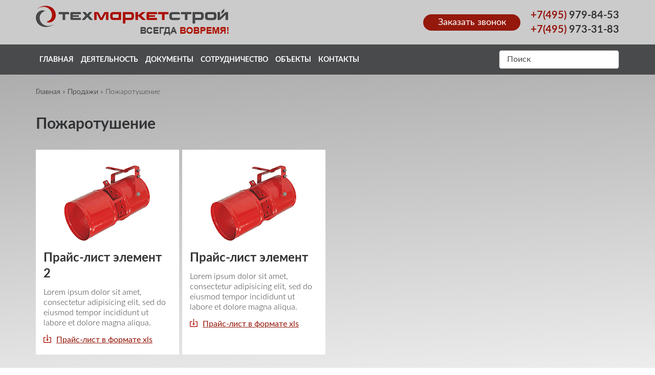

--- FILE ---
content_type: text/html; charset=UTF-8
request_url: http://tehmarketstroy.ru/category/prodazhi/pozharotushenie-prodazhi/
body_size: 20695
content:
	<!DOCTYPE html>
<html lang="ru">
<head>
	<meta charset="UTF-8">
	<title>Пожаротушение &#8212; ТехМаркетСтрой</title>
	<meta name="viewport" content="width=device-width, initial-scale=1.0">
	<meta http-equiv="X-UA-Compatible" content="ie=edge">
	
	<link rel="shortcut icon" href="assets/images/favicon.png" type="image/png">

	<meta name='robots' content='noindex,follow' />
<link rel='dns-prefetch' href='//s.w.org' />
<link rel="alternate" type="application/rss+xml" title="ТехМаркетСтрой &raquo; Лента рубрики Пожаротушение" href="http://tehmarketstroy.ru/category/prodazhi/pozharotushenie-prodazhi/feed/" />
		<script type="text/javascript">
			window._wpemojiSettings = {"baseUrl":"https:\/\/s.w.org\/images\/core\/emoji\/11\/72x72\/","ext":".png","svgUrl":"https:\/\/s.w.org\/images\/core\/emoji\/11\/svg\/","svgExt":".svg","source":{"concatemoji":"http:\/\/tehmarketstroy.ru\/wp-includes\/js\/wp-emoji-release.min.js?ver=4.9.26"}};
			!function(e,a,t){var n,r,o,i=a.createElement("canvas"),p=i.getContext&&i.getContext("2d");function s(e,t){var a=String.fromCharCode;p.clearRect(0,0,i.width,i.height),p.fillText(a.apply(this,e),0,0);e=i.toDataURL();return p.clearRect(0,0,i.width,i.height),p.fillText(a.apply(this,t),0,0),e===i.toDataURL()}function c(e){var t=a.createElement("script");t.src=e,t.defer=t.type="text/javascript",a.getElementsByTagName("head")[0].appendChild(t)}for(o=Array("flag","emoji"),t.supports={everything:!0,everythingExceptFlag:!0},r=0;r<o.length;r++)t.supports[o[r]]=function(e){if(!p||!p.fillText)return!1;switch(p.textBaseline="top",p.font="600 32px Arial",e){case"flag":return s([55356,56826,55356,56819],[55356,56826,8203,55356,56819])?!1:!s([55356,57332,56128,56423,56128,56418,56128,56421,56128,56430,56128,56423,56128,56447],[55356,57332,8203,56128,56423,8203,56128,56418,8203,56128,56421,8203,56128,56430,8203,56128,56423,8203,56128,56447]);case"emoji":return!s([55358,56760,9792,65039],[55358,56760,8203,9792,65039])}return!1}(o[r]),t.supports.everything=t.supports.everything&&t.supports[o[r]],"flag"!==o[r]&&(t.supports.everythingExceptFlag=t.supports.everythingExceptFlag&&t.supports[o[r]]);t.supports.everythingExceptFlag=t.supports.everythingExceptFlag&&!t.supports.flag,t.DOMReady=!1,t.readyCallback=function(){t.DOMReady=!0},t.supports.everything||(n=function(){t.readyCallback()},a.addEventListener?(a.addEventListener("DOMContentLoaded",n,!1),e.addEventListener("load",n,!1)):(e.attachEvent("onload",n),a.attachEvent("onreadystatechange",function(){"complete"===a.readyState&&t.readyCallback()})),(n=t.source||{}).concatemoji?c(n.concatemoji):n.wpemoji&&n.twemoji&&(c(n.twemoji),c(n.wpemoji)))}(window,document,window._wpemojiSettings);
		</script>
		<style type="text/css">
img.wp-smiley,
img.emoji {
	display: inline !important;
	border: none !important;
	box-shadow: none !important;
	height: 1em !important;
	width: 1em !important;
	margin: 0 .07em !important;
	vertical-align: -0.1em !important;
	background: none !important;
	padding: 0 !important;
}
</style>
<link rel='stylesheet' id='main-css'  href='http://tehmarketstroy.ru/wp-content/themes/tehmarket/assets/css/style.css?ver=4.9.26' type='text/css' media='all' />
<link rel='stylesheet' id='slick-css'  href='http://tehmarketstroy.ru/wp-content/themes/tehmarket/assets/css/slick.css?ver=4.9.26' type='text/css' media='all' />
<link rel='stylesheet' id='lick-theme-css'  href='http://tehmarketstroy.ru/wp-content/themes/tehmarket/assets/css/slick-theme.css?ver=4.9.26' type='text/css' media='all' />
<link rel='stylesheet' id='remodal-css'  href='http://tehmarketstroy.ru/wp-content/themes/tehmarket/assets/css/remodal.css?ver=4.9.26' type='text/css' media='all' />
<link rel='stylesheet' id='remodal-default-css'  href='http://tehmarketstroy.ru/wp-content/themes/tehmarket/assets/css/remodal-default-theme.css?ver=4.9.26' type='text/css' media='all' />
<link rel='stylesheet' id='fancybox-css'  href='http://tehmarketstroy.ru/wp-content/themes/tehmarket/assets/css/jquery.fancybox.min.css?ver=4.9.26' type='text/css' media='all' />
<script type='text/javascript' src='//ajax.googleapis.com/ajax/libs/jquery/3.3.1/jquery.min.js?ver=4.9.26'></script>
<script type='text/javascript' src='http://tehmarketstroy.ru/wp-includes/js/jquery/jquery-migrate.min.js?ver=1.4.1'></script>
<link rel='https://api.w.org/' href='http://tehmarketstroy.ru/wp-json/' />
<link rel="EditURI" type="application/rsd+xml" title="RSD" href="http://tehmarketstroy.ru/xmlrpc.php?rsd" />
<link rel="wlwmanifest" type="application/wlwmanifest+xml" href="http://tehmarketstroy.ru/wp-includes/wlwmanifest.xml" /> 
<meta name="generator" content="WordPress 4.9.26" />
</head>
<body>
	

	<!-- Header -->
	<header>
		<div class="wrap">
			<div class="header__logo">
				<a href="http://tehmarketstroy.ru/" class="custom-logo-link" rel="home" itemprop="url"><img width="377" height="58" src="http://tehmarketstroy.ru/wp-content/uploads/2018/04/logo.png" class="custom-logo" alt="ТехМаркетСтрой" itemprop="logo" srcset="http://tehmarketstroy.ru/wp-content/uploads/2018/04/logo.png 377w, http://tehmarketstroy.ru/wp-content/uploads/2018/04/logo-300x46.png 300w" sizes="(max-width: 377px) 100vw, 377px" /></a>			</div>
			<div class="header__contact">
				<a href="#modal__callback" class="call__back">Заказать звонок</a>
				<ul class="phone__list">
					<li><a href="tel:+74959798453"><span>+7(495)</span> 979-84-53</a></li>
					<li><a href="tel:+74959733183"><span>+7(495)</span> 973-31-83</a></li>
				</ul>
			</div>
		</div>
	</header>
	<!-- end Header -->

	<!-- Menu -->
	<nav>
		<div class="wrap">
			<a href="#" class="toogleMenu">Меню</a>
			<ul id="menu-glavnoe-menyu" class="menu"><li id="menu-item-356" class="menu-item menu-item-type-custom menu-item-object-custom menu-item-home menu-item-has-children menu-item-356"><a href="http://tehmarketstroy.ru/">Главная</a>
<ul class="sub-menu">
	<li id="menu-item-270" class="menu-item menu-item-type-post_type menu-item-object-page menu-item-270"><a href="http://tehmarketstroy.ru/glavnaya/obrashhenie-gen-direktora/">Обращение</a></li>
	<li id="menu-item-269" class="menu-item menu-item-type-post_type menu-item-object-page menu-item-269"><a href="http://tehmarketstroy.ru/glavnaya/o-kompanii/">О компании</a></li>
</ul>
</li>
<li id="menu-item-602" class="menu-item menu-item-type-custom menu-item-object-custom current-menu-ancestor menu-item-has-children menu-item-602"><a>Деятельность</a>
<ul class="sub-menu">
	<li id="menu-item-266" class="menu-item menu-item-type-taxonomy menu-item-object-category menu-item-has-children menu-item-266"><a href="http://tehmarketstroy.ru/category/montazh/">Монтаж</a>
	<ul class="sub-menu">
		<li id="menu-item-277" class="menu-item menu-item-type-taxonomy menu-item-object-category menu-item-277"><a href="http://tehmarketstroy.ru/category/montazh/teplovye-seti/">Тепловые сети</a></li>
		<li id="menu-item-276" class="menu-item menu-item-type-taxonomy menu-item-object-category menu-item-276"><a href="http://tehmarketstroy.ru/category/montazh/teplovye-punkty/">Тепловые пункты</a></li>
		<li id="menu-item-274" class="menu-item menu-item-type-taxonomy menu-item-object-category menu-item-274"><a href="http://tehmarketstroy.ru/category/montazh/otpoplenie/">Отопление</a></li>
		<li id="menu-item-272" class="menu-item menu-item-type-taxonomy menu-item-object-category menu-item-272"><a href="http://tehmarketstroy.ru/category/montazh/vodootvedenie/">Водоотведение</a></li>
		<li id="menu-item-273" class="menu-item menu-item-type-taxonomy menu-item-object-category menu-item-273"><a href="http://tehmarketstroy.ru/category/montazh/vodosnabzhenie/">Водоснабжение</a></li>
		<li id="menu-item-275" class="menu-item menu-item-type-taxonomy menu-item-object-category menu-item-275"><a href="http://tehmarketstroy.ru/category/montazh/pozharotushenie/">Пожаротушение</a></li>
		<li id="menu-item-278" class="menu-item menu-item-type-taxonomy menu-item-object-category menu-item-278"><a href="http://tehmarketstroy.ru/category/montazh/holodosnabzhenie/">Холодоснабжение</a></li>
		<li id="menu-item-271" class="menu-item menu-item-type-taxonomy menu-item-object-category menu-item-271"><a href="http://tehmarketstroy.ru/category/montazh/avtomatika/">Автоматика</a></li>
	</ul>
</li>
	<li id="menu-item-267" class="menu-item menu-item-type-taxonomy menu-item-object-category current-category-ancestor current-menu-ancestor current-menu-parent current-category-parent menu-item-has-children menu-item-267"><a href="http://tehmarketstroy.ru/category/prodazhi/">Продажи</a>
	<ul class="sub-menu">
		<li id="menu-item-354" class="menu-item menu-item-type-taxonomy menu-item-object-category menu-item-354"><a href="http://tehmarketstroy.ru/category/prodazhi/teplovye-seti-prodazhi/">Тепловые сети</a></li>
		<li id="menu-item-353" class="menu-item menu-item-type-taxonomy menu-item-object-category menu-item-353"><a href="http://tehmarketstroy.ru/category/prodazhi/teplovye-punkty-prodazhi/">Тепловые пункты</a></li>
		<li id="menu-item-351" class="menu-item menu-item-type-taxonomy menu-item-object-category menu-item-351"><a href="http://tehmarketstroy.ru/category/prodazhi/otpoplenie-prodazhi/">Отопление</a></li>
		<li id="menu-item-350" class="menu-item menu-item-type-taxonomy menu-item-object-category menu-item-350"><a href="http://tehmarketstroy.ru/category/prodazhi/vodosnabzhenie-prodazhi/">Водоснабжение</a></li>
		<li id="menu-item-349" class="menu-item menu-item-type-taxonomy menu-item-object-category menu-item-349"><a href="http://tehmarketstroy.ru/category/prodazhi/vodootvedenie-prodazhi/">Водоотведение</a></li>
		<li id="menu-item-352" class="menu-item menu-item-type-taxonomy menu-item-object-category current-menu-item menu-item-352"><a href="http://tehmarketstroy.ru/category/prodazhi/pozharotushenie-prodazhi/">Пожаротушение</a></li>
		<li id="menu-item-355" class="menu-item menu-item-type-taxonomy menu-item-object-category menu-item-355"><a href="http://tehmarketstroy.ru/category/prodazhi/holodosnabzhenie-prodazhi/">Холодоснабжение</a></li>
		<li id="menu-item-348" class="menu-item menu-item-type-taxonomy menu-item-object-category menu-item-348"><a href="http://tehmarketstroy.ru/category/prodazhi/avtomatika-prodazhi/">Автоматика</a></li>
	</ul>
</li>
	<li id="menu-item-268" class="menu-item menu-item-type-taxonomy menu-item-object-category menu-item-has-children menu-item-268"><a href="http://tehmarketstroy.ru/category/proizvodstvo/">Производство</a>
	<ul class="sub-menu">
		<li id="menu-item-357" class="menu-item menu-item-type-taxonomy menu-item-object-category menu-item-357"><a href="http://tehmarketstroy.ru/category/proizvodstvo/granulyata/">Гранулята</a></li>
		<li id="menu-item-359" class="menu-item menu-item-type-taxonomy menu-item-object-category menu-item-359"><a href="http://tehmarketstroy.ru/category/proizvodstvo/fleks-hlopya/">Флекс хлопья</a></li>
		<li id="menu-item-358" class="menu-item menu-item-type-taxonomy menu-item-object-category menu-item-358"><a href="http://tehmarketstroy.ru/category/proizvodstvo/stroitelnye-materialy/">Строительные материалы</a></li>
	</ul>
</li>
</ul>
</li>
<li id="menu-item-603" class="menu-item menu-item-type-custom menu-item-object-custom menu-item-has-children menu-item-603"><a>Документы</a>
<ul class="sub-menu">
	<li id="menu-item-386" class="menu-item menu-item-type-taxonomy menu-item-object-category menu-item-386"><a href="http://tehmarketstroy.ru/category/sertifikaty/">Сертификаты</a></li>
	<li id="menu-item-421" class="menu-item menu-item-type-taxonomy menu-item-object-category menu-item-421"><a href="http://tehmarketstroy.ru/category/rekomendatelnye-pisma/">Рекомендации</a></li>
</ul>
</li>
<li id="menu-item-608" class="menu-item menu-item-type-post_type menu-item-object-page menu-item-608"><a href="http://tehmarketstroy.ru/?page_id=238">Сотрудничество</a></li>
<li id="menu-item-605" class="menu-item menu-item-type-custom menu-item-object-custom menu-item-has-children menu-item-605"><a>Объекты</a>
<ul class="sub-menu">
	<li id="menu-item-419" class="menu-item menu-item-type-taxonomy menu-item-object-category menu-item-419"><a href="http://tehmarketstroy.ru/category/grazhdanskie/">Гражданские</a></li>
	<li id="menu-item-420" class="menu-item menu-item-type-taxonomy menu-item-object-category menu-item-420"><a href="http://tehmarketstroy.ru/category/obshhestvennye/">Общественные</a></li>
</ul>
</li>
<li id="menu-item-261" class="menu-item menu-item-type-post_type menu-item-object-page menu-item-261"><a href="http://tehmarketstroy.ru/kontakty/">Контакты</a></li>
</ul>						<form>
				<input type="search" placeholder="Поиск" required>
			</form>
		</div>
	</nav>
	
	<!-- end Menu -->	<!-- Content Page -->
	<div class="content__page">
	
		<div class="wrap">
			<div class="kama_breadcrumbs" itemscope itemtype="http://schema.org/BreadcrumbList"><span itemprop="itemListElement" itemscope itemtype="http://schema.org/ListItem"><a href="http://tehmarketstroy.ru" itemprop="item"><span itemprop="name">Главная</span></a></span><span class="kb_sep"> » </span>
<span itemprop="itemListElement" itemscope itemtype="http://schema.org/ListItem"><a href="http://tehmarketstroy.ru/category/prodazhi/" itemprop="item"><span itemprop="name">Продажи</span></a></span><span class="kb_sep"> » </span>
<span class="kb_title">Пожаротушение</span></div>			<div class="montag__items">
				<h2>
					Пожаротушение				</h2>
			

				<div class="price__list__items">
					
												<div class="price__list__item">
								<div class="img">
									<img width="204" height="172" src="http://tehmarketstroy.ru/wp-content/uploads/2018/04/montag-img-7-1.png" class="attachment-post-thumbnail size-post-thumbnail wp-post-image" alt="" />								</div>
								<div class="text">
									<h3>Прайс-лист элемент 2</h3>
									<p><p>Lorem ipsum dolor sit amet, consectetur adipisicing elit, sed do eiusmod tempor incididunt ut labore et dolore magna aliqua.</p>
</p>
									<ul>
										<li><a href="http://tehmarketstroy.ru/wp-content/uploads/2018/05/Albom_proektirovschika_ballomax.pdf" target="_blanc">Прайс-лист в формате xls</a></li>
									</ul>
								</div>
							</div>
						
					    							<div class="price__list__item">
								<div class="img">
									<img width="204" height="172" src="http://tehmarketstroy.ru/wp-content/uploads/2018/04/montag-img-7-1.png" class="attachment-post-thumbnail size-post-thumbnail wp-post-image" alt="" />								</div>
								<div class="text">
									<h3>Прайс-лист элемент</h3>
									<p><p>Lorem ipsum dolor sit amet, consectetur adipisicing elit, sed do eiusmod tempor incididunt ut labore et dolore magna aliqua.</p>
</p>
									<ul>
										<li><a href="http://tehmarketstroy.ru/wp-content/uploads/2018/05/Albom_proektirovschika_ballomax.pdf" target="_blanc">Прайс-лист в формате xls</a></li>
									</ul>
								</div>
							</div>
						
					    				</div>
				<div class="pagination">
														</div>
				<p>Lorem ipsum dolor sit amet, consectetur adipisicing elit, sed do eiusmod tempor incididunt ut labore et dolore magna aliqua. Ut enim ad minim veniam</p>
			</div>
		</div>

	</div>
	<!-- end Content Page -->
	<!-- Footer -->
	<footer>
		<div class="wrap">
			<div class="compain__info">
				<p>
					ООО «ТехМаркетСтрой» © 2018<br>Адрес: 129344, г. Москва ,ул.Искры 31,этаж 4,помещение 14,офис 15<br>Телефон: +7(495) 979-84-53; +7(495)  973-31-83				</p>
			</div>
			<div class="footer__menu">
				<ul>
				<ul id="menu-futer-menyu" class="menu"><li id="menu-item-467" class="menu-item menu-item-type-taxonomy menu-item-object-category menu-item-467"><a href="http://tehmarketstroy.ru/category/montazh/avtomatika/">Автоматика</a></li>
<li id="menu-item-468" class="menu-item menu-item-type-taxonomy menu-item-object-category menu-item-468"><a href="http://tehmarketstroy.ru/category/montazh/vodootvedenie/">Водоотведение</a></li>
<li id="menu-item-469" class="menu-item menu-item-type-taxonomy menu-item-object-category menu-item-469"><a href="http://tehmarketstroy.ru/category/montazh/vodosnabzhenie/">Водоснабжение</a></li>
<li id="menu-item-470" class="menu-item menu-item-type-taxonomy menu-item-object-category menu-item-470"><a href="http://tehmarketstroy.ru/category/montazh/otpoplenie/">Отпопление</a></li>
<li id="menu-item-471" class="menu-item menu-item-type-taxonomy menu-item-object-category menu-item-471"><a href="http://tehmarketstroy.ru/category/montazh/pozharotushenie/">Пожаротушение</a></li>
<li id="menu-item-472" class="menu-item menu-item-type-taxonomy menu-item-object-category menu-item-472"><a href="http://tehmarketstroy.ru/category/montazh/teplovye-punkty/">Тепловые пункты</a></li>
<li id="menu-item-473" class="menu-item menu-item-type-taxonomy menu-item-object-category menu-item-473"><a href="http://tehmarketstroy.ru/category/montazh/teplovye-seti/">Тепловые сети</a></li>
<li id="menu-item-474" class="menu-item menu-item-type-taxonomy menu-item-object-category menu-item-474"><a href="http://tehmarketstroy.ru/category/montazh/holodosnabzhenie/">Холодоснабжение</a></li>
</ul>							 </ul>
				 			</div>
		</div>
	</footer>
	<!-- Modlas -->
	<!-- end Modlas -->
	<div class="remodal remodal__modal__callback" data-remodal-id="modal__callback">
	  <button data-remodal-action="close" class="remodal-close"></button>
	  <h3>Заказать звонок</h3>
	  <p>Заполните форму ниже и нажмите на<br>кнопку "Заказать звонок"</p>
	  <form class="modal__callback">
	  	<input type="text" name="name" placeholder="Ваше имя" required>
	  	<input type="tel" name="phone" placeholder="Ваш телефон" required>
	  	<button type="submit">Заказать звонок</button>
	  </form>
	</div>
	<div class="remodal remodal__modal__result" data-remodal-id="modal__result">
	  <button data-remodal-action="close" class="remodal-close"></button>
	  <h3>Спасибо!</h3>
	  <p>Ваша заявка успешно отправлена!</p>
	</div>
	<!-- end Footer -->
	<script type='text/javascript' src='http://tehmarketstroy.ru/wp-content/themes/tehmarket/assets/js/slick.min.js'></script>
<script type='text/javascript' src='http://tehmarketstroy.ru/wp-content/themes/tehmarket/assets/js/remodal.min.js'></script>
<script type='text/javascript' src='http://tehmarketstroy.ru/wp-content/themes/tehmarket/assets/js/jquery.maskedinput.min.js'></script>
<script type='text/javascript' src='http://tehmarketstroy.ru/wp-content/themes/tehmarket/assets/js/jquery.fancybox.min.js'></script>
<script type='text/javascript' src='http://tehmarketstroy.ru/wp-content/themes/tehmarket/assets/js/script.js'></script>
<script type='text/javascript' src='http://tehmarketstroy.ru/wp-includes/js/wp-embed.min.js?ver=4.9.26'></script>
	<script>
		
		// Form Submit
	var modal_order, modal__result;
	modal_order = $("div.remodal__modal__callback").remodal();
	modal__result = $("div.remodal__modal__result").remodal();
	$("form.modal__callback").submit(function() {
        var msg   = $(this).serialize();
        $.ajax({
            type: "POST",
            url: 'http://tehmarketstroy.ru/wp-admin/admin-ajax.php',
            data: msg + "&action=ajax_order",
        success: function(data) {
            $("input[type='text']").val("");
            $("input[type='email']").val("");
            $("input[type='tel']").val("");
            modal_order.close();
            modal__result.open();
            console.log(data);
        },
        error:  function(xhr, str){
            alert("Возникла ошибка: " + xhr.responseCode);
            console.log("Ошибка отправки!" + xhr.responseCode);
        }
        });
        return false;
    });
	// end Form Submit

	</script>
</body>
</html>

--- FILE ---
content_type: text/css
request_url: http://tehmarketstroy.ru/wp-content/themes/tehmarket/assets/css/style.css?ver=4.9.26
body_size: 45343
content:
/* http://meyerweb.com/eric/tools/css/reset/ 
   v2.0 | 20110126
   License: none (public domain)
*/
html,
body,
div,
span,
applet,
object,
iframe,
h1,
h2,
h3,
h4,
h5,
h6,
p,
blockquote,
pre,
a,
abbr,
acronym,
address,
big,
cite,
code,
del,
dfn,
em,
img,
ins,
kbd,
q,
s,
samp,
small,
strike,
strong,
sub,
sup,
tt,
var,
b,
u,
i,
center,
dl,
dt,
dd,
ol,
ul,
li,
fieldset,
form,
label,
legend,
table,
caption,
tbody,
tfoot,
thead,
tr,
th,
td,
article,
aside,
canvas,
details,
embed,
figure,
figcaption,
footer,
header,
hgroup,
menu,
nav,
output,
ruby,
section,
summary,
time,
mark,
audio,
video {
  margin: 0;
  padding: 0;
  border: 0;
  font-size: 100%;
  font: inherit;
  vertical-align: baseline;
}
/* HTML5 display-role reset for older browsers */
article,
aside,
details,
figcaption,
figure,
footer,
header,
hgroup,
menu,
nav,
section {
  display: block;
}
body {
  line-height: 1;
}
ol,
ul {
  list-style: none;
}
blockquote,
q {
  quotes: none;
}
blockquote:before,
blockquote:after,
q:before,
q:after {
  content: '';
  content: none;
}
table {
  border-collapse: collapse;
  border-spacing: 0;
}
@font-face {
  font-family: 'Lato';
  src: url('../fonts/Lato-Regular.eot');
  src: url('../fonts/Lato-Regular.eot?#iefix') format('embedded-opentype'), url('../fonts/Lato-Regular.woff2') format('woff2'), url('../fonts/Lato-Regular.woff') format('woff'), url('../fonts/Lato-Regular.ttf') format('truetype'), url('../fonts/Lato-Regular.svg#Lato-Regular') format('svg');
  font-weight: normal;
  font-style: normal;
}
@font-face {
  font-family: 'Lato';
  src: url('../fonts/Lato-Light.eot');
  src: url('../fonts/Lato-Light.eot?#iefix') format('embedded-opentype'), url('../fonts/Lato-Light.woff2') format('woff2'), url('../fonts/Lato-Light.woff') format('woff'), url('../fonts/Lato-Light.ttf') format('truetype'), url('../fonts/Lato-Light.svg#Lato-Light') format('svg');
  font-weight: 300;
  font-style: normal;
}
@font-face {
  font-family: 'Lato';
  src: url('../fonts/Lato-Bold.eot');
  src: url('../fonts/Lato-Bold.eot?#iefix') format('embedded-opentype'), url('../fonts/Lato-Bold.woff2') format('woff2'), url('../fonts/Lato-Bold.woff') format('woff'), url('../fonts/Lato-Bold.ttf') format('truetype'), url('../fonts/Lato-Bold.svg#Lato-Bold') format('svg');
  font-weight: 700;
  font-style: normal;
}
@font-face {
  font-family: 'Arial';
  src: url('../fonts/ArialMT.eot');
  src: url('../fonts/ArialMT.eot?#iefix') format('embedded-opentype'), url('../fonts/ArialMT.woff2') format('woff2'), url('../fonts/ArialMT.woff') format('woff'), url('../fonts/ArialMT.ttf') format('truetype'), url('../fonts/ArialMT.svg#ArialMT') format('svg');
  font-weight: normal;
  font-style: normal;
}
@font-face {
  font-family: 'Arial';
  src: url('../fonts/Arial-BoldMT.eot');
  src: url('../fonts/Arial-BoldMT.eot?#iefix') format('embedded-opentype'), url('../fonts/Arial-BoldMT.woff2') format('woff2'), url('../fonts/Arial-BoldMT.woff') format('woff'), url('../fonts/Arial-BoldMT.ttf') format('truetype'), url('../fonts/Arial-BoldMT.svg#Arial-BoldMT') format('svg');
  font-weight: 700;
  font-style: normal;
}
.aboute__items h3 {
  font-size: 18px;
  font-weight: 700;
  margin-bottom: 15px;
}
.aboute__items p {
  margin-bottom: 20px;
}
.aboute__items p:last-child {
  margin-bottom: 0;
}
.aboute__items ul {
  margin-bottom: 20px;
  padding-left: 15px;
}
.aboute__items ul li {
  padding-left: 20px;
  position: relative;
  margin-bottom: 7px;
}
.aboute__items ul li:last-child {
  margin-right: 0;
}
.aboute__items ul li:before {
  content: "";
  width: 5px;
  height: 5px;
  background: #333;
  -webkit-border-radius: 50%;
          border-radius: 50%;
  position: absolute;
  left: 0;
  top: 6px;
}
.aboute__items ul:last-child {
  margin-bottom: 0;
}
.pagination {
  padding-bottom: 35px;
}
.pagination nav {
  background: transparent;
}
.pagination h2 {
  display: none;
}
.pagination .nav-links {
  display: -webkit-box;
  display: -webkit-flex;
  display: -ms-flexbox;
  display: flex;
  -webkit-box-pack: center;
  -webkit-justify-content: center;
      -ms-flex-pack: center;
          justify-content: center;
  -webkit-box-align: center;
  -webkit-align-items: center;
      -ms-flex-align: center;
          align-items: center;
}
.pagination .nav-links a.page-numbers,
.pagination .nav-links span.page-numbers {
  background: #fff;
  -webkit-border-radius: 3px;
          border-radius: 3px;
  color: #000;
  font-size: 16px;
  margin: 0 2.5px;
  padding: 5px 10px;
}
.pagination .nav-links a.page-numbers:hover,
.pagination .nav-links span.page-numbers:hover {
  background: #93170a;
  color: #fff;
  cursor: pointer;
}
.pagination .nav-links a.page-numbers.current,
.pagination .nav-links span.page-numbers.current {
  background: #93170a;
  color: #fff;
}
.remodal h3 {
  text-align: center;
  font-weight: 700;
  font-size: 26px;
}
.remodal p {
  font-size: 14px;
  text-align: center;
  margin-bottom: 25px;
}
.remodal form {
  display: -webkit-box;
  display: -webkit-flex;
  display: -ms-flexbox;
  display: flex;
  width: 100%;
  -webkit-box-orient: vertical;
  -webkit-box-direction: normal;
  -webkit-flex-direction: column;
      -ms-flex-direction: column;
          flex-direction: column;
}
.remodal form input,
.remodal form button {
  -webkit-box-sizing: border-box;
          box-sizing: border-box;
  font-family: inherit;
  min-height: 40px;
}
.remodal form input {
  margin-bottom: 15px;
  background: rgba(154, 154, 154, 0.18);
  border: 1px solid #d6d6d6;
}
.remodal form button {
  max-width: 100%;
  width: 100%;
  background: #94180c;
  color: #fff;
  font-size: 16px;
  font-weight: 700;
  border: none;
}
body {
  font-family: 'Lato';
  line-height: 1.3;
  font-weight: 300;
  font-size: 18px;
  color: #323335;
}
body .wrap {
  max-width: 1170px;
  margin: 0 auto;
  position: relative;
  -webkit-box-sizing: border-box;
          box-sizing: border-box;
  padding: 0 15px;
}
body a {
  text-decoration: none;
  display: inline-block;
  -webkit-transition: all 0.3s;
  -o-transition: all 0.3s;
  transition: all 0.3s;
}
body a:hover {
  -webkit-transition: all 0.3s;
  -o-transition: all 0.3s;
  transition: all 0.3s;
}
body a.call__back {
  color: #fff;
  min-height: 32px;
  width: 190px;
  text-align: center;
  line-height: 32px;
  background: #94180c;
  -webkit-border-radius: 20px;
          border-radius: 20px;
  font-weight: normal;
}
body a.call__back:hover {
  background: #7d1308;
}
body form input[type='text'],
body form input[type='tel'],
body form input[type='email'],
body form input[type='password'],
body form input[type='checkbox'],
body form button {
  outline: none;
  border: none;
  -webkit-box-sizing: border-box;
          box-sizing: border-box;
  font-family: inherit;
  min-height: 35px;
  width: 100%;
  -webkit-border-radius: 3px;
          border-radius: 3px;
  border: 1px solid #a9a9a9;
  -webkit-box-shadow: 0px 0px 53px -5px rgba(0, 0, 0, 0.1);
          box-shadow: 0px 0px 53px -5px rgba(0, 0, 0, 0.1);
}
body form input[type='checkbox'] {
  width: 15px;
  height: 15px;
}
body form input {
  padding: 0 15px;
  background-image: -webkit-linear-gradient(94deg, #dedede 0%, #dcdcdc 100%, #adadad 100%);
  background-image: -ms-linear-gradient(94deg, #dedede 0%, #dcdcdc 100%, #adadad 100%);
}
body form button {
  font-weight: 700;
  font-size: 14px;
  color: #323335;
  max-width: 50%;
  -webkit-transition: all 0.3s;
  -o-transition: all 0.3s;
  transition: all 0.3s;
}
body form button:hover {
  -webkit-transition: all 0.3s;
  -o-transition: all 0.3s;
  transition: all 0.3s;
  cursor: pointer;
  opacity: 0.7;
}
body ul.phone__list li {
  line-height: 1.4;
}
body ul.phone__list li a {
  font-weight: 700;
  font-size: 20px;
  color: inherit;
}
body ul.phone__list li a span {
  color: #96150e;
}
span.decor {
  text-transform: uppercase;
  color: #93170a;
  font-size: 18px;
  font-weight: 700;
  font-family: 'Arial';
  position: relative;
  padding-left: 20px;
}
span.decor:before {
  content: "";
  width: 11px;
  height: 12px;
  background: url("../images/decor-title.png");
  position: absolute;
  top: 4px;
  left: 0;
}
.kama_breadcrumbs {
  padding: 25px 0 0 0;
  font-size: 14px;
}
.kama_breadcrumbs a {
  color: #000;
}
.kama_breadcrumbs a:hover {
  text-decoration: underline;
}
.montag__items_row_sertificates {
  display: -webkit-box;
  display: -webkit-flex;
  display: -ms-flexbox;
  display: flex;
  -webkit-box-align: start;
  -webkit-align-items: flex-start;
      -ms-flex-align: start;
          align-items: flex-start;
}
.montag__items_row_sertificates .montag__items_row_item {
  max-width: 25%;
  width: 100%;
  padding: 10px;
  -webkit-box-sizing: border-box;
          box-sizing: border-box;
}
.montag__items_row_sertificates .montag__items_row_item img {
  max-width: 100%;
  height: 100%;
  display: block;
}
.montag__items_row_proizwodstvo {
  display: -webkit-box;
  display: -webkit-flex;
  display: -ms-flexbox;
  display: flex;
  -webkit-flex-wrap: wrap;
      -ms-flex-wrap: wrap;
          flex-wrap: wrap;
  -webkit-box-align: start;
  -webkit-align-items: flex-start;
      -ms-flex-align: start;
          align-items: flex-start;
}
.montag__items_row_proizwodstvo .montag__items_row_item {
  max-width: 33.3333%;
  width: 100%;
  padding: 10px;
  -webkit-box-sizing: border-box;
          box-sizing: border-box;
}
.montag__items_row_proizwodstvo .montag__items_row_item .img {
  max-width: 180px;
  width: 100%;
  height: 150px;

  overflow: hidden;
  display: -webkit-box;
  display: -webkit-flex;
  display: -ms-flexbox;
  display: flex;
  -webkit-box-align: center;
  -webkit-align-items: center;
      -ms-flex-align: center;
          align-items: center;
  -webkit-box-pack: center;
  -webkit-justify-content: center;
      -ms-flex-pack: center;
          justify-content: center;
  margin: 0 auto 35px auto;
}
.montag__items_row_proizwodstvo .montag__items_row_item .img img {
  max-height: 150px;
  display: block;
}
.montag__items_row_proizwodstvo .montag__items_row_item .text {
  text-align: center;
  font-size: 22px;
}
.montag__items_row_proizwodstvo .montag__items_row_item .text a {
  color: #323335;
}
header {
  background: #cbcbcb;
  padding: 11px 0;
}
header .wrap {
  display: -webkit-box;
  display: -webkit-flex;
  display: -ms-flexbox;
  display: flex;
  -webkit-box-pack: justify;
  -webkit-justify-content: space-between;
      -ms-flex-pack: justify;
          justify-content: space-between;
  -webkit-box-align: center;
  -webkit-align-items: center;
      -ms-flex-align: center;
          align-items: center;
}
header .wrap .header__contact {
  display: -webkit-box;
  display: -webkit-flex;
  display: -ms-flexbox;
  display: flex;
  -webkit-box-align: center;
  -webkit-align-items: center;
      -ms-flex-align: center;
          align-items: center;
}
header .wrap .header__contact a.call__back {
  margin-right: 20px;
}
nav {
  background: #484a4c;
}
nav .wrap {
  display: -webkit-box;
  display: -webkit-flex;
  display: -ms-flexbox;
  display: flex;
  -webkit-box-align: center;
  -webkit-align-items: center;
      -ms-flex-align: center;
          align-items: center;
  -webkit-box-pack: justify;
  -webkit-justify-content: space-between;
      -ms-flex-pack: justify;
          justify-content: space-between;
}
nav .wrap ul {
  display: -webkit-box;
  display: -webkit-flex;
  display: -ms-flexbox;
  display: flex;
}
nav .wrap ul li {
  position: relative;
	cursor: pointer;
}
nav .wrap ul li.current_page_item a {
  background: #414142;
}
nav .wrap ul li a:focus{
	background: #94180c!important;
}
nav .wrap ul li:hover ul.sub-menu {
  -webkit-transition: all 0.4s;
  -o-transition: all 0.4s;
  transition: all 0.4s;
  visibility: visible;
  opacity: 1;
}
nav .wrap ul li ul.sub-menu {
  position: absolute;
  top: 100%;
  left: 0;
  z-index: 50;
  width: 180px;
  visibility: hidden;
  opacity: 0;
  -webkit-box-orient: vertical;
  -webkit-box-direction: normal;
  -webkit-flex-direction: column;
      -ms-flex-direction: column;
          flex-direction: column;
  background: #414142;
  -webkit-transition: all 0.4s;
  -o-transition: all 0.4s;
  transition: all 0.4s;
}
nav .wrap ul li ul.sub-menu li {
  position: relative;
  border-bottom: 1px solid #2b2b2b;
  -webkit-box-sizing: border-box;
          box-sizing: border-box;
}
nav .wrap ul li ul.sub-menu li:last-child {
  border-bottom: none;
}
nav .wrap ul li ul.sub-menu li:hover ul.sub-menu {
  visibility: visible;
  opacity: 1;
}
nav .wrap ul li ul.sub-menu li ul.sub-menu {
  top: 0;
  left: 100%;
  visibility: hidden;
  opacity: 0;
}
nav .wrap ul li ul.sub-menu li a {
  padding: 8px 10px;
  font-size: 12px;
  width: 100%;
  -webkit-box-sizing: border-box;
          box-sizing: border-box;
}
nav .wrap ul li ul.sub-menu li a:hover {
  background: #312e2e;
}
nav .wrap ul li a {
  color: #fff;
  text-transform: uppercase;
  font-family: 'Lato';
  font-weight: 700;
  font-size: 14px;
  padding: 20.5px 7px;
}
nav .wrap ul li a.active {
  background: #7d1308;
}
nav .wrap ul li a:hover {
  background: #414142;
}
nav .wrap form input {
  width: 235px;
  height: 37px;
  background: #fff;
  border: 1px solid #636363;
  -webkit-border-radius: 5px;
          border-radius: 5px;
  -webkit-box-sizing: border-box;
          box-sizing: border-box;
  padding: 0 15px;
  font-size: 16px;
  outline: none;
  font-family: 'Lato';
}
nav .wrap form input::-webkit-input-placeholder {
  /* Chrome/Opera/Safari */
  color: #494a4c;
  font-family: 'Lato';
  font-size: 16px;
}
nav .wrap form input::-moz-placeholder {
  /* Firefox 19+ */
  color: #494a4c;
  font-family: 'Lato';
  font-size: 16px;
}
nav .wrap form input:-ms-input-placeholder {
  /* IE 10+ */
  color: #494a4c;
  font-family: 'Lato';
  font-size: 16px;
}
nav .wrap form input:-moz-placeholder {
  /* Firefox 18- */
  color: #494a4c;
  font-family: 'Lato';
  font-size: 16px;
}
/* .home__slider .home__slider__item:nth-child(1) {
  background: url("../images/slider-bg-bg-1.png");
  background-position: center;
  background-repeat: no-repeat;
}
.home__slider .home__slider__item:nth-child(2) {
  background: url("../images/slider-bg-bg-2.png");
  background-position: center;
  background-repeat: no-repeat;
}
.home__slider .home__slider__item:nth-child(3) {
  background: url("../images/slider-bg-bg-3.png");
  background-position: center;
  background-repeat: no-repeat;
}
.home__slider .home__slider__item:nth-child(4) {
  background: url("../images/slider-bg-bg-4.png");
  background-position: center;
  background-repeat: no-repeat;
}
.home__slider .home__slider__item:nth-child(5) {
  background: url("../images/slider-bg-bg-5.png");
  background-position: center;
  background-repeat: no-repeat;
}
.home__slider .home__slider__item:nth-child(6) {
  background: url("../images/slider-bg-bg-6.png");
  background-position: center;
  background-repeat: no-repeat;
}
.home__slider .home__slider__item:nth-child(7) {
  background: url("../images/slider-bg-bg-7.png");
  background-position: center;
  background-repeat: no-repeat;
} */
.home__slider .home__slider__item .wrap {
  min-height: 460px;
  display: -webkit-box;
  display: -webkit-flex;
  display: -ms-flexbox;
  display: flex;
  -webkit-box-align: center;
  -webkit-align-items: center;
      -ms-flex-align: center;
          align-items: center;
}
.home__slider .home__slider__item .wrap .text__logo {
  max-width: 650px;
  width: 100%;
}
.home__slider .home__slider__item .wrap .text__logo h2 {
  font-size: 46px;
  font-weight: 700;
  color: #3f4245;
  margin-top: 15px;
  line-height: 1.1;
}
.home__slider .home__slider__item .wrap .img img {
  max-width: 100%;
  display: block;
  max-height: 220px;
}
.content__page {
  padding: 0 0 60px 0;
  min-height: 700px;
  background-image: -webkit-linear-gradient(94deg, #ffffff 0%, #adadad 100%, #b9b9b9 100%);
  background-image: -ms-linear-gradient(94deg, #ffffff 0%, #adadad 100%, #b9b9b9 100%);
}
.content__page .baners {
  margin-top: -90px;
  z-index: 100;
}
.content__page .baners .wrap {
  display: -webkit-box;
  display: -webkit-flex;
  display: -ms-flexbox;
  display: flex;
  -webkit-box-pack: justify;
  -webkit-justify-content: space-between;
      -ms-flex-pack: justify;
          justify-content: space-between;
  -webkit-box-align: center;
  -webkit-align-items: center;
      -ms-flex-align: center;
          align-items: center;
}
.content__page .baners .wrap li {
  position: relative;
  background: #4a4b4d;
  list-style-type: none;
  width: 364px;
  height: 162px;
}
.content__page .baners .wrap li:after {
  content: "";
  width: 100%;
  height: 100%;
  position: absolute;
  left: 0;
  top: 0;
  background: #4a4b4d;
  opacity: 0.20;
  -webkit-transition: all 0.3s;
  -o-transition: all 0.3s;
  transition: all 0.3s;
}
.content__page .baners .wrap li:hover:after {
  -webkit-transition: all 0.3s;
  -o-transition: all 0.3s;
  transition: all 0.3s;
  background: rgba(147, 23, 10, 0.7);
  opacity: 0.9;
}
.content__page .baners .wrap li:nth-child(1):before {
  content: "";
  width: 100%;
  height: 100%;
  position: absolute;
  left: 0;
  top: 0;
  background: url("../images/baner-1.png");
  background-repeat: no-repeat;
  -webkit-background-size: cover;
          background-size: cover;
  opacity: 0.2;
}
.content__page .baners .wrap li:nth-child(2):before {
  content: "";
  width: 100%;
  height: 100%;
  position: absolute;
  left: 0;
  top: 0;
  background: url("../images/baner-2.png");
  background-repeat: no-repeat;
  -webkit-background-size: cover;
          background-size: cover;
  opacity: 0.2;
}
.content__page .baners .wrap li:nth-child(3):before {
  content: "";
  width: 100%;
  height: 100%;
  position: absolute;
  left: 0;
  top: 0;
  background: url("../images/baner-3.png");
  background-repeat: no-repeat;
  -webkit-background-size: cover;
          background-size: cover;
  opacity: 0.2;
}
.content__page .baners .wrap li a {
  position: absolute;
  display: block;
  width: 100%;
  height: 100%;
  left: 0;
  top: 0;
  color: #fff;
  z-index: 20;
  font-weight: 700;
  font-size: 36px;
  padding: 15px 10px;
  -webkit-box-sizing: border-box;
          box-sizing: border-box;
}
.content__page .baners .wrap li a:hover img {
  -webkit-transition: all 0.3s;
  -o-transition: all 0.3s;
  transition: all 0.3s;
  opacity: 0.30;
}
.content__page .baners .wrap li h3 {
  position: absolute;
  color: #fff;
  left: 15px;
  top: 10px;
  z-index: 20;
  font-weight: 700;
  font-size: 36px;
}
.content__page .baners .wrap li img {
  max-width: 100%;
  display: block;
  opacity: 0.20;
  -webkit-transition: all 0.3s;
  -o-transition: all 0.3s;
  transition: all 0.3s;
}
.content__page .items__content {
  padding: 45px 0;
}
.content__page .items__content .wrap {
  display: -webkit-box;
  display: -webkit-flex;
  display: -ms-flexbox;
  display: flex;
  -webkit-box-align: start;
  -webkit-align-items: flex-start;
      -ms-flex-align: start;
          align-items: flex-start;
}
.content__page .items__content .wrap .login__form {
  max-width: 220px;
  width: 100%;
  margin-right: 40px;
}
.content__page .items__content .wrap .login__form form {
  display: -webkit-box;
  display: -webkit-flex;
  display: -ms-flexbox;
  display: flex;
  -webkit-box-orient: vertical;
  -webkit-box-direction: normal;
  -webkit-flex-direction: column;
      -ms-flex-direction: column;
          flex-direction: column;
  -webkit-box-align: start;
  -webkit-align-items: flex-start;
      -ms-flex-align: start;
          align-items: flex-start;
  max-width: 100%;
  width: 100%;
  margin: 0 auto;
  padding-left: 20px;
  padding-right: 0px;
  -webkit-box-sizing: border-box;
          box-sizing: border-box;
  margin-top: 10px;
}
.content__page .items__content .wrap .login__form form label {
  color: #38393b;
  font-size: 16px;
  margin-bottom: 7px;
  width: 100%;
}
.content__page .items__content .wrap .login__form form label input {
  margin-top: 5px;
}
.content__page .items__content .wrap .login__form form label.check {
  display: -webkit-box;
  display: -webkit-flex;
  display: -ms-flexbox;
  display: flex;
  -webkit-box-align: center;
  -webkit-align-items: center;
      -ms-flex-align: center;
          align-items: center;
}
.content__page .items__content .wrap .login__form form label.check input {
  margin-right: 10px;
}
.content__page .items__content .wrap .login__form form a.recorery {
  color: #eb0101;
  font-size: 14px;
  margin-top: 10px;
  border-bottom: 1px solid transparent;
}
.content__page .items__content .wrap .login__form form a.recorery:hover {
  border-color: #eb0101;
}
.content__page .items__content .wrap .text__home {
  -webkit-box-flex: 1;
  -webkit-flex: 1;
      -ms-flex: 1;
          flex: 1;
}
.content__page .items__content .wrap .text__home h4 {
  font-weight: 700;
  font-family: 'Arial';
  font-size: 25px;
  margin-bottom: 15px;
}
.content__page .items__content .wrap .text__home p {
  margin-bottom: 15px;
  text-align: justify;
}
.content__page .items__content .wrap .text__home p:last-child {
  margin-bottom: 0;
}
.content__page .partners {
  padding: 25px 0 35px 0;
}
.content__page .partners span.decor {
  margin-bottom: 35px;
  display: inline-block;
}
.content__page .partners .partners__items {
  display: -webkit-box;
  display: -webkit-flex;
  display: -ms-flexbox;
  display: flex;
  -webkit-box-pack: justify;
  -webkit-justify-content: space-between;
      -ms-flex-pack: justify;
          justify-content: space-between;
  -webkit-box-align: center;
  -webkit-align-items: center;
      -ms-flex-align: center;
          align-items: center;
  -webkit-flex-wrap: wrap;
      -ms-flex-wrap: wrap;
          flex-wrap: wrap;
  margin-bottom: 35px;
}
.content__page .partners .partners__items:last-child {
  margin-bottom: 0;
}
.content__page .partners .partners__items .partners__item {
  max-width: 25%;
  width: 100%;
  display: -webkit-box;
  display: -webkit-flex;
  display: -ms-flexbox;
  display: flex;
  -webkit-box-align: center;
  -webkit-align-items: center;
      -ms-flex-align: center;
          align-items: center;
  -webkit-box-pack: center;
  -webkit-justify-content: center;
      -ms-flex-pack: center;
          justify-content: center;
  padding: 20px 5px;
  -webkit-box-sizing: border-box;
          box-sizing: border-box;
}
.content__page .partners .partners__items .partners__item:nth-child(1) {
  -webkit-box-pack: start;
  -webkit-justify-content: flex-start;
      -ms-flex-pack: start;
          justify-content: flex-start;
}
.content__page .partners .partners__items .partners__item:nth-child(4n+4) {
  -webkit-box-pack: end;
  -webkit-justify-content: flex-end;
      -ms-flex-pack: end;
          justify-content: flex-end;
}
.content__page .partners .partners__items .partners__item:nth-child(5n+5) {
  -webkit-box-pack: start;
  -webkit-justify-content: flex-start;
      -ms-flex-pack: start;
          justify-content: flex-start;
}
.content__page .partners .partners__items .partners__item.partners__item_flex {
  max-width: 25%;
}
.content__page .partners .partners__items .partners__item.partners__item_flex .partner__logo {
  min-height: 110px;
  -webkit-box-align: center;
  -webkit-align-items: center;
      -ms-flex-align: center;
          align-items: center;
  -webkit-box-pack: center;
  -webkit-justify-content: center;
      -ms-flex-pack: center;
          justify-content: center;
  display: -webkit-box;
  display: -webkit-flex;
  display: -ms-flexbox;
  display: flex;
  margin-bottom: 35px;
}
.content__page .partners .partners__items .partners__item.partners__item_flex a {
  display: block;
}
.content__page .partners .partners__items .partners__item.partners__item_flex a img {
  max-width: 100%;
}
footer {
  background: #94180c;
  padding: 20px 0;
}
footer .wrap {
  color: #fff;
  display: -webkit-box;
  display: -webkit-flex;
  display: -ms-flexbox;
  display: flex;
  -webkit-box-pack: justify;
  -webkit-justify-content: space-between;
      -ms-flex-pack: justify;
          justify-content: space-between;
  -webkit-box-align: center;
  -webkit-align-items: center;
      -ms-flex-align: center;
          align-items: center;
}
footer .wrap .compain__info p {
  font-size: 16px;
  line-height: 1.5;
}
footer .wrap .footer__menu {
  display: -webkit-box;
  display: -webkit-flex;
  display: -ms-flexbox;
  display: flex;
  max-width: 465px;
  width: 100%;
}
footer .wrap .footer__menu ul {
  max-width: 100%;
  width: 100%;
  display: -webkit-box;
  display: -webkit-flex;
  display: -ms-flexbox;
  display: flex;
  -webkit-flex-wrap: wrap;
      -ms-flex-wrap: wrap;
          flex-wrap: wrap;
}
footer .wrap .footer__menu ul li {
  line-height: 1.5;
  max-width: 50%;
  width: 100%;
}
footer .wrap .footer__menu ul li a {
  color: #fff;
  border-bottom: 1px solid #fff;
}
footer .wrap .footer__menu ul li a:hover {
  border-color: transparent;
}
a.toogleMenu {
  display: none!important;
  width: 100%;
  color: #fff;
  text-transform: uppercase;
  font-family: 'Lato';
  font-weight: 700;
  font-size: 15px;
  padding: 20.5px 10px;
  background: #7d1308;
  -webkit-box-sizing: border-box;
          box-sizing: border-box;
}
.price__list__content {
  padding: 35px 0 0 0;
}
.price__list__content h2 {
  font-size: 30px;
  font-weight: 700;
  color: #4a4b4d;
  margin-bottom: 20px;
}
.price__list__content p {
  text-align: justify;
}
.price__list__items {
  display: -webkit-box;
  display: -webkit-flex;
  display: -ms-flexbox;
  display: flex;
  -webkit-flex-wrap: wrap;
      -ms-flex-wrap: wrap;
          flex-wrap: wrap;
  margin-bottom: 35px;
}
.price__list__items .price__list__item {
  background: #fff;
  max-width: 280px;
  width: 100%;
  padding: 15px;
  -webkit-box-sizing: border-box;
          box-sizing: border-box;
  margin-right: 6px;
  margin-bottom: 6px;
}
.price__list__items .price__list__item:nth-child(4n+4) {
  margin-right: 0;
}
.price__list__items .price__list__item .img {
  text-align: center;
  margin-bottom: 10px;
  max-width: 100%;
  max-height: 250px;
  overflow: hidden;
  display: -webkit-box;
  display: -webkit-flex;
  display: -ms-flexbox;
  display: flex;
  -webkit-box-align: center;
  -webkit-align-items: center;
      -ms-flex-align: center;
          align-items: center;
  -webkit-box-pack: center;
  -webkit-justify-content: center;
      -ms-flex-pack: center;
          justify-content: center;
}
.price__list__items .price__list__item .img img {
  max-height: 250px;
}
.price__list__items .price__list__item .text h3 {
  font-weight: 700;
  font-size: 24px;
}
.price__list__items .price__list__item .text p {
  font-size: 16px;
  margin: 10px 0 10px 0;
  text-align: left;
}
.price__list__items .price__list__item .text ul li {
  position: relative;
  line-height: 1.5;
}
.price__list__items .price__list__item .text ul li a {
  line-height: 1.3;
  font-size: 16px;
  color: #93170a;
  text-decoration: underline;
  font-weight: 400;
  position: relative;
  padding-left: 25px;
}
.price__list__items .price__list__item .text ul li a:hover {
  text-decoration: none;
}
.price__list__items .price__list__item .text ul li a:before {
  content: "";
  width: 15px;
  height: 16px;
  background: url("../images/dowland.png");
  position: absolute;
  left: 0;
  top: 0;
}
.documents_list {
  padding-top: 35px;
  padding-bottom: 80px;
}
.documents_list .accordeon dl {
  margin-bottom: 10px;
  font-size: 18px;
}
.documents_list .accordeon dt {
  background-image: -webkit-linear-gradient(94deg, #dedede 0%, #dcdcdc 100%, #adadad 100%);
  background-image: -ms-linear-gradient(94deg, #dedede 0%, #dcdcdc 100%, #adadad 100%);
  color: #93170a;
  text-transform: uppercase;
  font-family: 'Arial';
  font-weight: 700;
  display: -webkit-box;
  display: -webkit-flex;
  display: -ms-flexbox;
  display: flex;
  -webkit-box-pack: justify;
  -webkit-justify-content: space-between;
      -ms-flex-pack: justify;
          justify-content: space-between;
  -webkit-box-align: center;
  -webkit-align-items: center;
      -ms-flex-align: center;
          align-items: center;
  padding: 10px 15px;
  -webkit-box-sizing: border-box;
          box-sizing: border-box;
  -webkit-border-radius: 3px;
          border-radius: 3px;
  border: 1px solid #a9a9a9;
  -webkit-box-shadow: 0px 0px 53px -5px rgba(0, 0, 0, 0.1);
          box-shadow: 0px 0px 53px -5px rgba(0, 0, 0, 0.1);
  font-size: 16px;
}
.documents_list .accordeon dt:hover {
  cursor: pointer;
}
.documents_list .accordeon dt.active img {
  -webkit-transition: all 0.3s;
  -o-transition: all 0.3s;
  transition: all 0.3s;
  -webkit-transform: rotate(-180deg);
      -ms-transform: rotate(-180deg);
          transform: rotate(-180deg);
}
.documents_list .accordeon dd {
  padding: 15px 0;
  text-align: justify;
}
.documents_list .accordeon .active {
  -webkit-transition: all 0.3s;
  -o-transition: all 0.3s;
  transition: all 0.3s;
}
.contact__items {
  padding-top: 35px;
}
.contact__items .contact__items__row {
  display: -webkit-box;
  display: -webkit-flex;
  display: -ms-flexbox;
  display: flex;
}
.contact__items .contact__items__row .contact__items__item {
  max-width: 410px;
  width: 100%;
}
.contact__items .contact__items__row .contact__items__item_form {
  max-width: 285px;
}
.contact__items .contact__items__row .contact__items__item_form form {
  display: -webkit-box;
  display: -webkit-flex;
  display: -ms-flexbox;
  display: flex;
  -webkit-box-orient: vertical;
  -webkit-box-direction: normal;
  -webkit-flex-direction: column;
      -ms-flex-direction: column;
          flex-direction: column;
  padding-left: 20px;
  margin-top: 10px;
}
.contact__items .contact__items__row .contact__items__item_form form label {
  color: #38393b;
  font-size: 16px;
  margin-bottom: 15px;
}
.contact__items .contact__items__row .contact__items__item_form form label button {
  width: 100%;
  max-width: 100%;
}
p.address {
  position: relative;
  padding-left: 35px;
  margin-bottom: 25px;
}
p.address:before {
  content: "";
  width: 20px;
  height: 23px;
  position: absolute;
  left: 0;
  top: 0;
  background: url("../images/marker.png");
  background-repeat: no-repeat;
}
p.email {
  position: relative;
  padding-left: 35px;
  margin-bottom: 25px;
}
p.email:before {
  content: "";
  width: 20px;
  height: 16px;
  position: absolute;
  left: 0;
  top: 0;
  background: url("../images/email.png");
}
p.phone {
  position: relative;
  padding-left: 35px;
}
p.phone:before {
  content: "";
  width: 20px;
  height: 20px;
  position: absolute;
  left: 0;
  top: 0;
  background: url("../images/phone.png");
}
.montag__items {
  padding-top: 35px;
}
.montag__items h2 {
  font-size: 30px;
  font-weight: 700;
  margin-bottom: 30px;
}
.montag__items p {
  margin-bottom: 35px;
  text-align: justify;
}
.montag__items .montag__items_row {
  display: -webkit-box;
  display: -webkit-flex;
  display: -ms-flexbox;
  display: flex;
  -webkit-flex-wrap: wrap;
      -ms-flex-wrap: wrap;
          flex-wrap: wrap;
  -webkit-box-align: start;
  -webkit-align-items: flex-start;
      -ms-flex-align: start;
          align-items: flex-start;
  -webkit-box-pack: start;
  -webkit-justify-content: flex-start;
      -ms-flex-pack: start;
          justify-content: flex-start;
}
.montag__items .montag__items_row .montag__items_row_item {
  background: #fff;
  max-width: 24%;
  width: 100%;
  padding: 25px 25px;
  -webkit-box-sizing: border-box;
          box-sizing: border-box;
  min-height: 500px;
  margin-bottom: 15px;
  margin-right: 10px;
}
.montag__items .montag__items_row .montag__items_row_item:nth-child(4n+4) {
  margin-right: 0;
}
.montag__items .montag__items_row .montag__items_row_item .img {
  width: 100%;
  overflow: hidden;
  min-height: 175px;
  max-height: 175px;
  display: -webkit-box;
  display: -webkit-flex;
  display: -ms-flexbox;
  display: flex;
  -webkit-box-pack: center;
  -webkit-justify-content: center;
      -ms-flex-pack: center;
          justify-content: center;
  -webkit-box-align: center;
  -webkit-align-items: center;
      -ms-flex-align: center;
          align-items: center;
  margin-bottom: 15px;
}
.montag__items .montag__items_row .montag__items_row_item .img img {
  max-width: 100%;
}
.montag__items .montag__items_row .montag__items_row_item .text .title {
  min-height: 65px;
  margin-bottom: 15px;
}
.montag__items .montag__items_row .montag__items_row_item .text .title h4 {
  font-weight: 700;
  font-size: 24px;
}
.montag__items .montag__items_row .montag__items_row_item .text .title h4 a {
  color: #323335;
}
.montag__items .montag__items_row .montag__items_row_item .text p {
  font-size: 16px;
  text-align: left;
  margin-bottom: 0;
}
.about__items {
  padding-top: 35px;
  margin-bottom: 45px;
}
.about__items h2 {
  font-size: 30px;
  font-weight: 700;
  margin-bottom: 15px;
}
.about__items .aboute__items {
  margin-bottom: 35px;
}
.about__items .aboute__items p img.alignleft {
  float: left;
  margin: 0 25px 25px 0;
}
.about__items .aboute__items p img.alignright {
  float: right;
  margin: 0 0 25px 25px;
}
.about__items .aboute__items:last-child {
  margin-bottom: 0;
}
.about__items .aboute__items.reverse {
  -webkit-box-orient: horizontal;
  -webkit-box-direction: reverse;
  -webkit-flex-direction: row-reverse;
      -ms-flex-direction: row-reverse;
          flex-direction: row-reverse;
}
.about__items .aboute__items.reverse .text {
  padding-right: 0px;
  padding-left: 20px;
}
.about__items .aboute__items .text {
  max-width: 70%;
  width: 100%;
  padding-right: 20px;
}
.about__items .aboute__items .img {
  max-width: 30%;
  width: 100%;
}
.about__items .aboute__items .img img {
  display: block;
  max-width: 100%;
}
.requisites__items {
  display: -webkit-box;
  display: -webkit-flex;
  display: -ms-flexbox;
  display: flex;
  -webkit-box-align: start;
  -webkit-align-items: flex-start;
      -ms-flex-align: start;
          align-items: flex-start;
  padding-top: 35px;
}
.requisites__items .requisites__form {
  max-width: 395px;
  margin-right: 110px;
  width: 100%;
}
.requisites__items .requisites__form .login__form {
  padding: 25px 0;
}
.requisites__items .requisites__form .login__form form {
  margin-top: 15px;
  max-width: 255px;
  display: -webkit-box;
  display: -webkit-flex;
  display: -ms-flexbox;
  display: flex;
  -webkit-box-orient: vertical;
  -webkit-box-direction: normal;
  -webkit-flex-direction: column;
      -ms-flex-direction: column;
          flex-direction: column;
  -webkit-box-align: start;
  -webkit-align-items: flex-start;
      -ms-flex-align: start;
          align-items: flex-start;
}
.requisites__items .requisites__form .login__form form label {
  width: 100%;
  margin-bottom: 15px;
  font-size: 16px;
}
.requisites__items .requisites__form .login__form form input,
.requisites__items .requisites__form .login__form form button {
  width: 100%;
  max-width: 100%;
}
.requisites__items .requisites__info p {
  font-size: 16px;
  line-height: 1.5;
}
.map {
  padding-top: 35px;
}
.map span.decor {
  display: inline-block;
  margin-bottom: 35px;
}
.map .map_container {
  min-height: 400px;
  width: 100%;
}
.recomendation__ {
  padding-top: 35px;
  margin-bottom: 45px;
}
.recomendation__ h2 {
  font-size: 30px;
  font-weight: 700;
  margin-bottom: 15px;
}
.recomendation__ .recomendation__items {
  margin-top: 35px;
  display: -webkit-box;
  display: -webkit-flex;
  display: -ms-flexbox;
  display: flex;
  -webkit-flex-wrap: wrap;
      -ms-flex-wrap: wrap;
          flex-wrap: wrap;
  -webkit-box-pack: justify;
  -webkit-justify-content: space-between;
      -ms-flex-pack: justify;
          justify-content: space-between;
}
.recomendation__ .recomendation__items .recomendation___item {
  max-width: 24%;
  width: 100%;
  background: #fff;
  text-align: center;
  padding: 21px 10px;
  -webkit-box-sizing: border-box;
          box-sizing: border-box;
  margin-bottom: 15px;
}
.recomendation__ .recomendation__items .recomendation___item img {
  display: block;
  margin: 0 auto;
  max-width: 100%;
}
.recomendation__ .recomendation__items .recomendation___item .recomendation__item_img {
  margin-bottom: 20px;
}
.recomendation__ .recomendation__items .recomendation___item h4 {
  font-size: 24px;
  margin-bottom: 10px;
}
.recomendation__ .recomendation__items .recomendation___item p {
  line-height: 1.5;
}
.photo {
  padding: 50px 0 50px 0;
}
.photo .photo__items {
  display: -webkit-box;
  display: -webkit-flex;
  display: -ms-flexbox;
  display: flex;
  -webkit-box-align: start;
  -webkit-align-items: flex-start;
      -ms-flex-align: start;
          align-items: flex-start;
  -webkit-box-pack: start;
  -webkit-justify-content: flex-start;
      -ms-flex-pack: start;
          justify-content: flex-start;
  -webkit-flex-wrap: wrap;
      -ms-flex-wrap: wrap;
          flex-wrap: wrap;
}
.photo .photo__items .photo__item {
  max-width: 33.333333333%;
  width: 100%;
  margin-bottom: 10px;
  padding: 10px;
  -webkit-box-sizing: border-box;
          box-sizing: border-box;
}
.photo .photo__items .photo__item .photo__item_img{
	min-height: 202px;
	max-height: 202px;
	overflow: hidden;
}
.photo .photo__items .photo__item .photo__item_img img {
  max-width: 100%;
  display: block;
  height: inherit;
	min-height: 202px;
	
}
.photo .photo__items .photo__item .photo__item_text p {
  text-align: center;
  padding: 15px 0;
  line-height: 1.4;
  font-weight: 400;
  color: #4a4b4d;
}
@media screen and (max-width: 1170px) {
  body .wrap {
    max-width: 960px;
  }
  .slick-dots {
    max-width: 960px!important;
  }
  nav .wrap form input {
    width: 135px;
  }
  nav .wrap ul li a {
    font-size: 14px;
  }
  .home__slider .home__slider__item .wrap .text__logo h2 {
    font-size: 36px;
  }
  .content__page .baners .wrap .baner__item {
    max-width: 32%;
  }
  .content__page .baners .wrap .baner__item h3 {
    font-size: 26px;
  }
  .content__page .items__content .wrap .text__home h4 {
    font-size: 22px;
  }
  .price__list__content .price__list__items .price__list__item {
    max-width: 49%;
    margin-bottom: 15px;
  }
  .montag__items .montag__items_row .montag__items_row_item {
    max-width: 49%;
  }
  .photo .photo__items .photo__item {
    max-width: 48%;
  }
}
@media screen and (max-width: 960px) {
  body .wrap {
    max-width: 700px;
  }
  .slick-dots {
    max-width: 700px!important;
  }
  header .wrap .header__contact a.call__back {
    display: none;
  }
  nav .wrap form {
    display: none;
  }
  nav .wrap {
    -webkit-box-orient: vertical;
    -webkit-box-direction: normal;
    -webkit-flex-direction: column;
        -ms-flex-direction: column;
            flex-direction: column;
  }
  nav .wrap ul {
    -webkit-box-orient: vertical;
    -webkit-box-direction: normal;
    -webkit-flex-direction: column;
        -ms-flex-direction: column;
            flex-direction: column;
    width: 100%;
    display: none;
  }
  nav .wrap ul li {
    width: 100%;
    border-bottom: 1px solid #7d1308;
  }
  nav .wrap ul li:last-child {
    border-bottom: none;
  }
  nav .wrap ul li a {
    width: 100%;
    padding-left: 15px;
    -webkit-box-sizing: border-box;
            box-sizing: border-box;
  }
  a.toogleMenu {
    display: block!important;
  }
  .content__page .baners {
    margin-top: -50px;
  }
  .content__page .items__content .wrap {
    -webkit-box-orient: vertical;
    -webkit-box-direction: reverse;
    -webkit-flex-direction: column-reverse;
        -ms-flex-direction: column-reverse;
            flex-direction: column-reverse;
  }
  .content__page .items__content .wrap .login__form {
    margin-right: 0;
    max-width: 100%;
    margin-top: 45px;
  }
  footer .wrap {
    -webkit-box-orient: vertical;
    -webkit-box-direction: normal;
    -webkit-flex-direction: column;
        -ms-flex-direction: column;
            flex-direction: column;
    -webkit-box-align: start;
    -webkit-align-items: flex-start;
        -ms-flex-align: start;
            align-items: flex-start;
  }
  footer .wrap .footer__menu {
    max-width: 100%;
    margin-top: 25px;
  }
  footer .wrap .footer__menu ul li a {
    font-size: 14px;
  }
  nav .wrap {
    padding: 0;
  }
  nav .wrap ul {
    padding: 0 15px;
  }
  .about__items .aboute__items,
  .about__items .aboute__items.reverse {
    -webkit-box-orient: vertical;
    -webkit-box-direction: reverse;
    -webkit-flex-direction: column-reverse;
        -ms-flex-direction: column-reverse;
            flex-direction: column-reverse;
  }
  .about__items .aboute__items.reverse .text {
    padding-left: 0;
  }
  .about__items .aboute__items .text {
    padding-right: 0;
    max-width: 100%;
  }
  .about__items .aboute__items .img {
    max-width: 100%;
    margin-bottom: 35px;
  }
  .requisites__items .requisites__form {
    margin-right: 0;
  }
  .recomendation__ .recomendation__items .recomendation___item {
    max-width: 49%;
  }
}
@media screen and (max-width: 700px) {
  .contact__items .contact__items__row {
    -webkit-box-orient: vertical;
    -webkit-box-direction: normal;
    -webkit-flex-direction: column;
        -ms-flex-direction: column;
            flex-direction: column;
  }
  .contact__items .contact__items__row .contact__items__item {
    max-width: 100%;
    margin-bottom: 25px;
  }
  .contact__items .contact__items__row .contact__items__item_form {
    max-width: 100%;
  }
  .contact__items .contact__items__row .contact__items__item_form form {
    padding-left: 0;
  }
  .requisites__items {
    -webkit-box-orient: vertical;
    -webkit-box-direction: normal;
    -webkit-flex-direction: column;
        -ms-flex-direction: column;
            flex-direction: column;
  }
  .requisites__items .requisites__form {
    max-width: 100%;
    width: 100%;
  }
  .requisites__items .requisites__form .login__form form {
    max-width: 100%;
  }
  .photo .photo__items .photo__item {
    max-width: 100%;
  }
}
@media screen and (max-width: 590px) {
  .recomendation__ .recomendation__items .recomendation___item {
    max-width: 100%;
  }
  .montag__items .montag__items_row .montag__items_row_item {
    max-width: 100%;
    width: 100%;
    min-height: inherit;
  }
  .content__page .baners .wrap {
    -webkit-box-orient: vertical;
    -webkit-box-direction: normal;
    -webkit-flex-direction: column;
        -ms-flex-direction: column;
            flex-direction: column;
  }
  .content__page .baners .wrap .baner__item {
    max-width: 100%;
    margin-bottom: 15px;
  }
  .content__page .baners .wrap .baner__item:last-child {
    margin-bottom: 0;
  }
  .home__slider .home__slider__item .wrap {
    -webkit-box-orient: vertical;
    -webkit-box-direction: normal;
    -webkit-flex-direction: column;
        -ms-flex-direction: column;
            flex-direction: column;
    padding: 50px 15px 100px 15px;
  }
  .home__slider .home__slider__item.item_7,
  .home__slider .home__slider__item.item_1,
  .home__slider .home__slider__item.item_2,
  .home__slider .home__slider__item.item_3,
  .home__slider .home__slider__item.item_4,
  .home__slider .home__slider__item.item_5,
  .home__slider .home__slider__item.item_6 {
    -webkit-background-size: cover;
            background-size: cover;
  }
  .home__slider .home__slider__item .wrap .img {
    width: 100%;
  }
  .home__slider .home__slider__item .wrap .img img {
    max-width: 60%;
    margin: 0 auto;
  }
  .home__slider .home__slider__item .wrap {
    min-height: 580px;
  }
  .home__slider .home__slider__item .wrap .text__logo {
    margin-bottom: 20px;
  }
  header .wrap {
    -webkit-box-orient: vertical;
    -webkit-box-direction: normal;
    -webkit-flex-direction: column;
        -ms-flex-direction: column;
            flex-direction: column;
    -webkit-box-align: start;
    -webkit-align-items: flex-start;
        -ms-flex-align: start;
            align-items: flex-start;
  }
  .header__logo a {
    max-width: 100%;
  }
  .header__logo a img {
    max-width: 100%;
    display: block;
  }
  header .wrap .header__contact {
    width: 100%;
  }
  header .wrap .header__contact ul.phone__list {
    display: -webkit-box;
    display: -webkit-flex;
    display: -ms-flexbox;
    display: flex;
    -webkit-justify-content: space-around;
        -ms-flex-pack: distribute;
            justify-content: space-around;
    width: 100%;
  }
}
@media screen and (max-width: 600px) {
  .documents_list .accordeon dt {
    font-size: 14px;
  }
}
@media screen and (max-width: 500px) {
  .content__page .partners .partners__items {
    -webkit-flex-wrap: wrap;
        -ms-flex-wrap: wrap;
            flex-wrap: wrap;
  }
  .content__page .partners .partners__items .partners__item {
    max-width: 50%;
    width: 100%;
    text-align: center;
  }
  .home__slider .home__slider__item .wrap .text__logo h2 {
    font-size: 30px;
  }
  .home__slider .home__slider__item .wrap .text__logo img {
    max-width: 60%;
  }
  .content__page .items__content .wrap .login__form form {
    padding-left: 0;
  }
  body ul.phone__list li a {
    font-size: 18px;
  }
  .price__list__content .price__list__items .price__list__item {
    max-width: 100%;
    margin-bottom: 15px;
  }
  .content__page .partners .partners__items .partners__item.partners__item_flex {
    max-width: 49%;
    margin-bottom: 15px;
  }
}
@media screen and (max-width: 370px) {
  body ul.phone__list li a {
    font-size: 15px;
  }
  .content__page .items__content .wrap .text__home h4 {
    font-size: 18px;
  }
}

--- FILE ---
content_type: application/javascript
request_url: http://tehmarketstroy.ru/wp-content/themes/tehmarket/assets/js/script.js
body_size: 880
content:
$(document).ready(function(){
	// Home Slider
	$(".home__slider").slick({
	  infinite: false,
	  slidesToShow: 1,
	  slidesToScroll: 1,
	  dots: true,
	  arrows: false,
	  autoplay: true,
  	  autoplaySpeed: 5000,
  	  adaptiveHeight: true,
  	  speed: 600
	});
	// end Home Slider
	/*Mobile menu*/
	$("a.toogleMenu").click(function(){
		$("nav .wrap ul").slideToggle(500);
		return false;
	});
	$(window).resize(function(){
		if ($(window).width() > 960) {
			$("nav .wrap ul").removeAttr('style');
		}
	});
	// Accordeon
	$(".accordeon dd").hide().prev().click(function() {
		$(this).parents(".accordeon").find("dd").not(this).slideUp().prev().removeClass("active");
		$(this).next().not(":visible").slideDown().prev().addClass("active");
	});
	// end Accordeon

	// Mask
	$("input[type='tel']").mask("+7 (999) 999-99-99");
	// end Mask


});